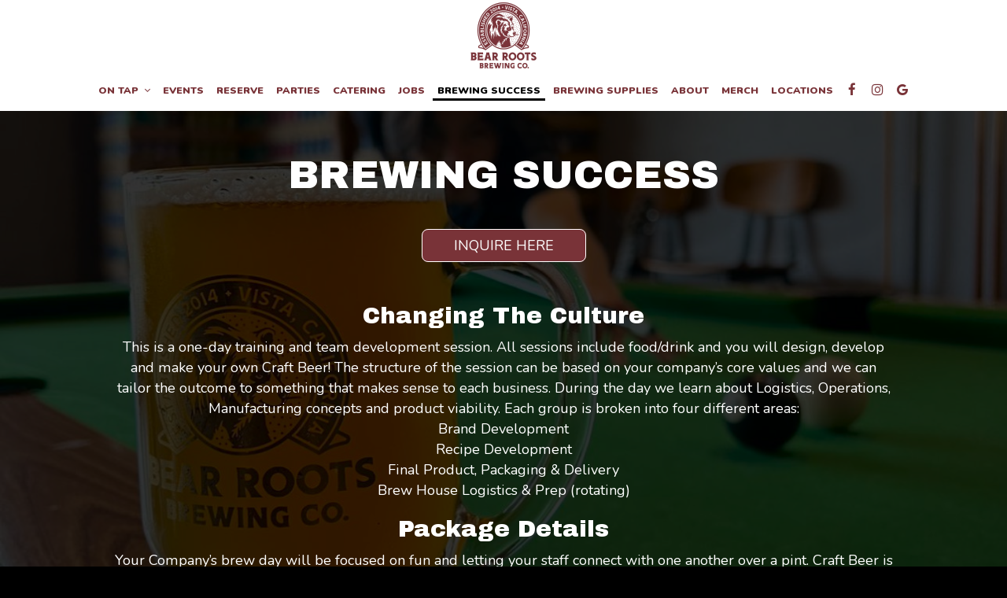

--- FILE ---
content_type: text/css; charset=utf-8
request_url: https://bearrootsbrewing.com/brewing-success/css/custom.css?v1731401037&domain=bearrootsbrewing.com
body_size: 10133
content:
@import url("//fonts.googleapis.com/css2?family=Archivo+Black&family=Nunito:ital,wght@0,200..1000;1,200..1000&display=swap");
/*
Heading fonts: Archivo Black, sans-serif
Body fonts: Nunito, sans-serif
Subheading fonts: Nunito, sans-serif
Navigtion fonts: Nunito, sans-serif
Button fonts: Nunito, sans-serif
*/
/* Custom style */
body {
  font-family: "Nunito", sans-serif;
}

h1, h2, h3, h4, h5, h6 {
  font-family: "Archivo Black", sans-serif;
}

p {
  font-weight: 400;
}

.nav-v7 .navbar-logo .header-logo {
  max-width: 180px;
}

.navbar-regular.nav-v7 .navbar-nav > li > a,
.nav-v7 li.drop-down-link div.drop-down {
  font-family: "Nunito", sans-serif;
  font-weight: 900;
  font-size: 0.9em;
  border-right: none !important;
  padding: 0 6px;
  text-transform: uppercase;
}

.navbar.nav-v6 .social-square .contact-icon:hover i {
  color: #fff;
}

.navbar-regular.nav-v6 .navbar-nav > li > a:before {
  content: "";
  position: absolute;
  z-index: 1;
  left: 2px;
  right: 100%;
  -webkit-transition-property: right;
  transition-property: right;
  -webkit-transition-duration: 0.3s;
  transition-duration: 0.3s;
  -webkit-transition-timing-function: ease-in-out;
  transition-timing-function: ease-in-out;
  bottom: -3px;
  height: 3px;
  background: #000;
}

.navbar-regular.nav-v6.nav-scroll .navbar-nav > li > a:before {
  background: #000;
}

.drink-menu .navbar-regular.nav-v6 .navbar-nav > li > a:before {
  background: #000;
}

.drink-menu .navbar-regular.nav-v6.nav-scroll .navbar-nav > li > a:before {
  background: #000;
}

.navbar-regular.nav-v6 .navbar-nav > li > a:hover:before,
.navbar-regular.nav-v6 .navbar-nav > li > a:focus:before,
.navbar-regular.nav-v6 .navbar-nav > .active > a:before,
.navbar-regular.nav-v6 .navbar-nav > .active > a:focus:before,
.navbar-regular.nav-v6 .navbar-nav > .active > a:hover:before {
  right: 2px;
}

li.drop-down-link .sub-menu {
  padding: 8px;
}

li.drop-down-link .sub-menu a {
  text-transform: uppercase;
  font-family: "Nunito", sans-serif;
  font-size: 0.8em;
  font-weight: 900;
}

.section-header,
.about-us-v8-content .text-wrapper h1,
.about-us-v7-content .text-wrapper h1,
.about-us-v6-content .text-wrapper h1,
.specials-v3.home-specials h1,
.specials h1,
.events-container h1,
.locations-page.about-us-background .location-holder h1,
.locations-v2-page h1.section-header,
.about-us-page .about-us-s1-content h1,
.custom-modal .newsletter-popup .section-header {
  text-transform: uppercase;
  font-family: "Archivo Black", sans-serif;
  font-size: 4em;
}

.about-us-v8-content .text-wrapper h2,
.about-us-s4-wrapper h2,
.reviews-v2-wrapper h2,
.tmt-section h2,
.map-newsletter h2 {
  font-family: "Nunito", sans-serif;
  text-transform: uppercase;
  font-weight: 900;
  font-size: 1.5em;
}

.custom-temp-btn,
.uk-overlay-panel a.custom-temp-btn,
.on-cover-content .section-wrapper a.custom-temp-btn,
.about-us-v6-wrapper .text-wrapper .text-content .custom-temp-btn,
.about-us-v7-content .text-wrapper .text-content .custom-temp-btn,
.about-us-v8-wrapper .about-us-v8-item a.custom-temp-btn,
.custom-about-us-v8-wrapper.about-us-v8-wrapper .about-us-v8-item a.custom-temp-btn,
.map-newsletter .sph-email-subscription .sph-submit-button,
.custom-modal .newsletter-popup .sph-email-subscription .sph-submit-button,
.addtocalendar.atc-style-blue .atcb-link,
.specials-v3.home-specials div a.custom-temp-btn,
.food-menu-nav .food-menu-nav-item,
.food-menu-v2-wrapper .food-menu-nav .food-menu-nav-item,
.drink-menu-v2-wrapper .food-menu-nav .food-menu-nav-item,
.locations-page .food-menu-nav .food-menu-nav-item,
.locations-page .location-info-item .custom-temp-btn,
.locations-v2-page .items-holder .custom-temp-btn,
.about-us-page .custom-temp-btn,
.about-us-page .about-us-v7-content .text-wrapper .text-content .custom-temp-btn,
.about-us-page .about-us-v8-wrapper .about-us-v8-item a.custom-temp-btn,
.reservations-and-parties .custom-temp-btn,
.party.reservations-page .custom-temp-btn,
.party.party-images .custom-temp-btn,
.party.catering .custom-temp-btn,
.party.jobs-page .custom-temp-btn {
  padding: 8px 40px;
  text-transform: uppercase;
  background-color: #793338;
  background: #793338;
  color: #fff;
  border-width: 2px;
  border-style: solid;
  border-color: #793338;
  font-family: "Nunito", sans-serif;
  font-weight: 400;
  font-size: 18px;
  -webkit-box-shadow: none;
          box-shadow: none;
  border-radius: 8px;
  -webkit-transition: all 0.3s ease-in-out;
  transition: all 0.3s ease-in-out;
  line-height: 1.4em;
}

.custom-temp-btn:hover,
.custom-temp-btn:focus,
.custom-temp-btn:active,
.uk-overlay-panel a.custom-temp-btn:hover,
.on-cover-content .section-wrapper a.custom-temp-btn:hover,
.about-us-v6-wrapper .text-wrapper .text-content .custom-temp-btn:hover,
.about-us-v7-content .text-wrapper .text-content .custom-temp-btn:hover,
.about-us-v8-wrapper .about-us-v8-item a.custom-temp-btn:hover,
.custom-about-us-v8-wrapper.about-us-v8-wrapper .about-us-v8-item a.custom-temp-btn:hover,
.specials-v3.home-specials div a.custom-temp-btn:hover,
.map-newsletter .sph-email-subscription .sph-submit-button:hover,
.custom-modal .newsletter-popup .sph-email-subscription .sph-submit-button:hover,
.addtocalendar.atc-style-blue .atcb-link:hover,
.tmt-section a.custom-temp-btn:hover,
.food-menu-nav .food-menu-nav-item:hover,
.food-menu-nav .food-menu-nav-item:focus,
.food-menu-nav .food-menu-nav-item.active,
.food-menu-v2-wrapper .food-menu-nav .food-menu-nav-item:hover,
.food-menu-v2-wrapper .food-menu-nav .food-menu-nav-item:focus,
.food-menu-v2-wrapper .food-menu-nav .food-menu-nav-item.active,
.drink-menu-v2-wrapper .food-menu-nav .food-menu-nav-item:hover,
.drink-menu-v2-wrapper .food-menu-nav .food-menu-nav-item:focus,
.drink-menu-v2-wrapper .food-menu-nav .food-menu-nav-item.active,
.locations-page .food-menu-nav .food-menu-nav-item:hover,
.locations-page .food-menu-nav .food-menu-nav-item:focus,
.locations-page .food-menu-nav .food-menu-nav-item.active,
.locations-page .location-info-item .custom-temp-btn:hover,
.locations-page .location-info-item .custom-temp-btn:focus,
.locations-v2-page .items-holder .custom-temp-btn:hover,
.locations-v2-page .items-holder .custom-temp-btn:focus,
.about-us-page .custom-temp-btn:hover,
.about-us-page .about-us-v7-content .text-wrapper .text-content .custom-temp-btn:hover,
.about-us-page .about-us-v8-wrapper .about-us-v8-item a.custom-temp-btn:hover,
.reservations-and-parties .custom-temp-btn:hover,
.party.reservations-page .custom-temp-btn:hover,
.party.party-images .custom-temp-btn:hover,
.party.catering .custom-temp-btn:hover,
.party.jobs-page .custom-temp-btn:hover {
  text-decoration: none;
  background-color: #FFE8BA;
  background: #FFE8BA;
  color: #793338;
  border-width: 2px;
  border-style: solid;
  border-color: #793338;
  opacity: 1;
}

.uk-overlay-panel a.custom-temp-btn, .about-us-v8-wrapper .about-us-v8-item a.custom-temp-btn, .map-newsletter .sph-email-subscription .sph-submit-button,
.custom-modal .newsletter-popup .sph-email-subscription .sph-submit-button, .reservations-tmt-section a.custom-temp-btn, .private-parties-tmt-section a.custom-temp-btn {
  background-color: #fff;
  background: #fff;
  color: #000;
  border-width: 2px;
  border-style: solid;
  border-color: #fff;
}

.locations-v2-page .main-holder .map-btn {
  background-color: #fff;
  background: #fff;
  color: #000;
  border-width: 2px;
  border-style: solid;
  border-color: #000;
}

.uk-overlay-panel a.custom-temp-btn:hover, .about-us-v8-wrapper .about-us-v8-item a.custom-temp-btn:hover, .map-newsletter .sph-email-subscription .sph-submit-button:hover,
.custom-modal .newsletter-popup .sph-email-subscription .sph-submit-button:hover, .reservations-tmt-section a.custom-temp-btn:hover,
.reservations-tmt-section a.custom-temp-btn:focus,
.reservations-tmt-section a.custom-temp-btn:active, .private-parties-tmt-section a.custom-temp-btn:hover,
.private-parties-tmt-section a.custom-temp-btn:focus,
.private-parties-tmt-section a.custom-temp-btn:active {
  background-color: #793338;
  background: #793338;
  color: #fff;
  border-width: 2px;
  border-style: solid;
  border-color: #fff;
}

.locations-v2-page .main-holder .map-btn:hover,
.locations-v2-page .main-holder .map-btn:focus {
  background-color: #793338;
  background: #793338;
  color: #fff;
  border-width: 2px;
  border-style: solid;
  border-color: #000;
}

/* Gallery hover initial */
.gallery-hover {
  position: relative;
  overflow: hidden;
  -webkit-transition: all 0.35s ease-in-out;
  transition: all 0.35s ease-in-out;
}
.gallery-hover a,
.gallery-hover .image-holder {
  color: inherit;
  position: relative;
  overflow: hidden;
}
.gallery-hover a:hover,
.gallery-hover .image-holder:hover {
  text-decoration: none;
}
.gallery-hover img {
  width: 100%;
  height: 100%;
}
.gallery-hover .info {
  position: absolute;
  top: 0;
  bottom: 0;
  left: 0;
  right: 0;
  display: -webkit-box;
  display: -ms-flexbox;
  display: flex;
  -webkit-box-orient: horizontal;
  -webkit-box-direction: normal;
      -ms-flex-flow: row wrap;
          flex-flow: row wrap;
  -webkit-box-pack: center;
      -ms-flex-pack: center;
          justify-content: center;
  -webkit-box-align: center;
      -ms-flex-align: center;
          align-items: center;
  -ms-flex-line-pack: center;
      align-content: center;
  text-align: center;
  -webkit-backface-visibility: hidden;
  backface-visibility: hidden;
  background: rgba(0, 0, 0, 0.8);
}
.gallery-hover .info h3,
.gallery-hover .info p {
  display: none;
}
.gallery-hover .info h3 {
  margin: 0 auto;
  padding: 5px;
  color: #fff;
  font-size: 1.5em;
}
.gallery-hover .info p {
  position: relative;
  margin: 0 auto;
  padding: 10px 15px;
  line-height: 1.1em;
  color: #fff;
  font-size: 1.3em;
}

/* Gallery hover initial END */
/*HOMEPAGE*/
/* Line borders setup */
.plain-line-border,
.plain-line-border:before {
  height: 10px;
}

.section-wrapper .top-line-border:before,
.section-wrapper .bottom-line-border:before {
  left: 0;
  right: 0;
}

.section-wrapper.animation-element .top-line-border:before,
.section-wrapper.animation-element .bottom-line-border:before,
.animation-element .top-line-border:before,
.animation-element .bottom-line-border:before {
  left: 0;
  right: 0;
  opacity: 1;
}

.section-wrapper.animation-element.animate .top-line-border:before,
.section-wrapper.animation-element.animate .bottom-line-border:before,
.animation-element.animate .top-line-border:before,
.animation-element.animate .bottom-line-border:before {
  left: 0;
  right: 0;
  opacity: 1;
}

/* END Line borders setup */
/* Slideshow and cover content */
.uk-overlay-background {
  background: rgba(0, 0, 0, 0.4);
}

.on-cover-content .section-wrapper .section-header,
.uk-overlay-panel h1 {
  margin-top: 70px;
  text-transform: uppercase;
  font-family: "Archivo Black", sans-serif;
  font-size: 4.2em;
}

.home-page .uk-slidenav-contrast,
.home-page .uk-slidenav-contrast:focus {
  color: rgba(255, 255, 255, 0.5);
}

.home-page .uk-slidenav-contrast:hover {
  color: white;
}

.home-page .uk-slidenav-contrast.uk-slidenav:focus-visible {
  outline-color: #fff;
}

.home-page .uk-dotnav-contrast > * > * {
  background: #fff;
  border: 1px solid #fff;
  opacity: 0.5;
}

.home-page .uk-dotnav-contrast > .uk-active > *,
.home-page .uk-dotnav-contrast > * > :focus,
.home-page .uk-dotnav-contrast > * > :hover {
  background: #fff;
  border: 1px solid #fff;
  opacity: 1;
  -webkit-transform: scale(1);
  transform: scale(1);
}

.home-page .uk-dotnav-contrast.uk-dotnav a:focus-visible {
  outline-color: #fff;
}

.on-cover-content .section-wrapper .buttons-group-holder,
.uk-overlay-panel .buttons-group-holder {
  padding-top: 10px;
}

/* Slideshow and cover content end*/
/*Banner section*/
.banner-section {
  padding: 30px 0;
  background: #000;
  color: #fff;
}

.banner-section .container {
  text-align: center;
}

.banner-section h1 {
  font-family: "Nunito", sans-serif;
  font-size: 1.3em;
  -webkit-box-pack: center;
      -ms-flex-pack: center;
          justify-content: center;
}

.banner-section .banner-pin {
  color: #fff;
  font-size: 1.1em;
}

.banner-section .banner-pin:hover,
.banner-section .banner-pin:focus,
.banner-section .banner-pin.active {
  color: #FFE8BA;
}

/*Banner section end*/
/*About us section*/
.about-us-v8-wrapper:before {
  background-position: left top;
}

.about-us-v8-content .text-wrapper h2 {
  margin-top: 10px;
  margin-bottom: 20px;
  color: #000;
}

/*About us section end*/
/*Custom about us section*/
#aboutus_v8_custom:before {
  background-attachment: scroll;
}

.about-us-v8-wrapper.custom-about-us-v8-wrapper:before {
  background-position: left top;
}

.custom-about-us-v8-wrapper .about-us-v8-content .text-wrapper h2 {
  color: #000;
}

/*Custom about us section end*/
/*TMT section*/
.tmt-section h1 {
  margin-top: 20px;
  margin-bottom: 0;
}

.tmt-section h2 {
  margin-top: 10px;
}

.tmt-section p {
  font-size: 1.3em;
  margin: 20px auto;
}

.tmt-section a.custom-temp-btn {
  margin: 0 5px 20px;
}

.reservations-tmt-section {
  background-position: center;
}

.order-tmt-section {
  background-position: center;
}

.private-parties-tmt-section {
  background-position: center;
}

.catering-tmt-section {
  background-position: center;
}

.jobs-tmt-section {
  background-position: center;
}

/*TMT section end*/
/*Gallery section V1*/
.gallery {
  background-position: center;
}

.gallery .section-header {
  color: #000;
  margin-top: 0;
  margin-bottom: 20px;
}

.gallery_v1 .gallery-item {
  padding: 15px;
}

.gallery_v1 .gallery-item a {
  border: 3px solid #793338;
  border-radius: 200px;
}

.gallery_v1 .gallery-item img {
  background-clip: content-box;
  padding: 4px;
  border-radius: 200px;
}

/*Gallery section V1 end*/
/*Gallery section V4*/
.gallery-v4-wrapper {
  background-color: #3a3a3a;
}

/*Gallery section V4 end*/
.fancybox-skin {
  border-radius: 0;
}

/*Reviews section*/
.reviews-v2-wrapper {
  background-position: center !important;
}

.reviews-v2-wrapper h1 {
  position: relative;
  margin-top: 20px;
  margin-bottom: 0;
  color: #000;
  z-index: 1;
}

.reviews-v2-wrapper h2 {
  margin-top: 0;
  color: #000;
}

.reviews-v2-wrapper h3 {
  font-family: "Nunito", sans-serif;
  text-transform: capitalize;
  margin: 20px auto 15px;
  color: #000;
}

.reviews-v2-wrapper h3 .fa.fa-star {
  color: #793338;
  font-size: 0.8em;
}

.reviews-v2-wrapper .review-quote {
  color: #793338;
  opacity: 1;
}

.reviews-v2-wrapper .review-text {
  padding-top: 0;
}

.reviews-v2-wrapper .review-text p {
  line-height: 1.5em;
}

.owl-theme .owl-dots .owl-dot button {
  background: transparent;
  border: 1px solid #000;
  opacity: 0.5;
}

.owl-theme .owl-dots .owl-dot.active button,
.owl-theme .owl-dots .owl-dot:hover button {
  background: #000;
  border: 1px solid #000;
  opacity: 1;
}

.reviews-v2-wrapper .owl-theme .owl-dots .owl-dot button:focus-visible {
  outline: 1px solid #000;
  outline-offset: 2px;
}

.reviews-v2-wrapper .owl-carousel .owl-nav button,
.reviews-v2-wrapper .owl-carousel .owl-nav button:focus {
  color: rgba(0, 0, 0, 0.5);
}

.reviews-v2-wrapper .owl-carousel .owl-nav button:hover {
  color: black;
}

.reviews-v2-wrapper .owl-carousel .owl-nav button:focus-visible {
  outline: 1px solid #000;
  outline-offset: 2px;
}

/*Reviews section end*/
/* Newsletter common option for newsletter sections and popup */
.sph-email-subscription .sph-email-form input::-webkit-input-placeholder {
  -webkit-transition: linear 0.3s;
  transition: linear 0.3s;
  -webkit-transform-origin: 0 50%;
          transform-origin: 0 50%;
}
.sph-email-subscription .sph-email-form input:focus::-webkit-input-placeholder {
  -webkit-transform: scale(0);
          transform: scale(0);
  opacity: 0;
}

/*Newsletter section*/
.map-newsletter {
  border-right: none;
}

.map-newsletter .text-wrapper:before {
  background-color: #793338;
}

.map-newsletter .text-wrapper:before {
  background-position: top left;
  background-attachment: scroll;
}

.map-newsletter .section-header {
  padding-bottom: 15px;
  color: #fff;
}

.map-newsletter h2 {
  color: #000;
}

.map-newsletter .sph-email-subscription h2 {
  margin-bottom: 20px;
  font-family: "Nunito", sans-serif;
  color: #fff;
  font-size: 1.3em;
  font-weight: 400;
}

.map-newsletter .sph-email-subscription .sph-email-input {
  padding: 8px 40px;
  padding-left: 5px;
  padding-right: 5px;
  background-color: transparent;
  color: #fff;
  border-bottom: 2px solid #fff;
  border-width: 2px;
}

.map-newsletter .sph-email-subscription input::-webkit-input-placeholder {
  color: #fff;
}

.map-newsletter .sph-email-subscription input:-moz-placeholder { /* Firefox 18- */
  color: #fff;
}

.map-newsletter .sph-email-subscription input::-moz-placeholder { /* Firefox 19+ */
  color: #fff;
}

.map-newsletter .sph-email-subscription input:-ms-input-placeholder {
  color: #fff;
}

.map-newsletter .bar {
  top: -8px;
}

.map-newsletter .bar:before,
.map-newsletter .bar:after {
  background: #C2A56F;
}

.googlemap-v3-wrapper .triangle {
  display: none;
}

.sph-response-message {
  color: #fff;
}

.googlemap-v3-wrapper input:-webkit-autofill,
.googlemap-v3-wrapper input:-webkit-autofill:hover,
.googlemap-v3-wrapper input:-webkit-autofill:focus,
.googlemap-v3-wrapper input:-webkit-autofill:active {
  -webkit-text-fill-color: #fff;
  color: #fff !important;
}

.map-newsletter .sph-email-subscription label {
  color: #fff;
}

/*Newsletter section end*/
/*Newsletter popup section*/
.custom-modal .modal-content {
  background-color: #793338;
}

.custom-modal .newsletter-popup .section-header {
  color: #fff;
}

.custom-modal .newsletter-popup .sph-email-subscription h2,
.custom-modal .newsletter-popup .sph-email-subscription label h2 {
  font-family: "Nunito", sans-serif;
  font-size: 1.3em;
  color: #fff;
}

.custom-modal .newsletter-popup .sph-email-subscription h2 {
  font-weight: 400;
}

.custom-modal .newsletter-popup .sph-email-subscription .sph-email-input {
  color: #fff;
  border: 1px solid #fff;
  background-color: transparent;
  padding: 9px 5px;
}

.custom-modal .newsletter-popup .sph-email-subscription .sph-email-input::-webkit-input-placeholder {
  color: #fff;
}

.custom-modal .newsletter-popup .sph-email-subscription .sph-email-input:-moz-placeholder { /* Firefox 18- */
  color: #fff;
}

.custom-modal .newsletter-popup .sph-email-subscription .sph-email-input::-moz-placeholder { /* Firefox 19+ */
  color: #fff;
}

.custom-modal .newsletter-popup .sph-email-subscription .sph-email-input:-ms-input-placeholder {
  color: #fff;
}

.custom-modal .newsletter-popup .sph-email-subscription input:-webkit-autofill,
.custom-modal .newsletter-popup .sph-email-subscription input:-webkit-autofill:hover,
.custom-modal .newsletter-popup .sph-email-subscription input:-webkit-autofill:focus,
.custom-modal .newsletter-popup .sph-email-subscription input:-webkit-autofill:active {
  -webkit-text-fill-color: #fff;
  color: #fff !important;
}

.custom-modal .newsletter-popup .bar:before,
.custom-modal .newsletter-popup .bar:after {
  background: #C2A56F;
}

.map-newsletter .sph-email-subscription label,
.custom-modal .newsletter-popup .sph-email-subscription label {
  font-family: "Nunito", sans-serif !important;
  color: #fff;
  text-transform: none;
  font-weight: 400 !important;
}

.custom-modal .close {
  color: #fff;
  opacity: 1;
}

.custom-modal .close:hover {
  color: #fff;
  opacity: 0.8;
}

/*Newsletter popup section end*/
/*Newsletter response message*/
.sph-response-message {
  font-size: 1.4em;
}

/*Openstreetmap section*/
.maps-wrapper .custom-temp-btn.reset-zoom-btn,
.maps-wrapper.about-us-s3-wrapper .reset-zoom-btn {
  right: 7px;
}

/*Openstreetmap section end*/
/*Contact section*/
.contact-v3 {
  background: #000;
  color: #fff;
  text-align: left;
}

.contact-v3::before {
  background: #000;
}

.contact-v3 .contact-us p {
  margin: 0;
}

.contact-v3 .days {
  padding: 0;
  text-transform: capitalize;
}

.contact-v3 .from-to {
  text-transform: uppercase;
}

.contact-v3 a {
  text-decoration: none;
  color: #fff;
}

.contact-v3 a:focus {
  color: #fff;
}

/*Contact section end*/
.footer-v2-wrapper p {
  font-size: 1.3em;
}

/*HOMEPAGE END*/
/*ABOUT US PAGE*/
.about-page-content {
  min-height: 100vh;
}

.about-page-content {
  padding-top: 70px;
}

.about-page-content .about-us-v7-wrapper .about-us-v7-content:first-of-type {
  background-position: center;
}

.about-page-content .about-us-v7-content .text-wrapper:before {
  background-position: center;
}

.about-page-content .about-us-v7-content .text-wrapper .text-content {
  padding: 40px 6%;
}

.about-page-content .about-us-v7-content .text-wrapper .text-content,
.about-page-content .about-us-v7-content .text-wrapper .text-content * {
  text-align: left !important;
}

/*About us page custom html section s4*/
.about-us-s4-wrapper {
  min-height: 220px;
  padding: 40px 5%;
  color: #000;
  background-color: #fff;
}

.about-us-s4-wrapper h1 {
  margin-top: 15px;
}

.about-us-s4-wrapper .container,
.about-us-s4-wrapper h1 {
  text-align: center;
}

.about-us-s4-wrapper p {
  text-align: center !important;
}

/*About us page custom html section s4 end*/
/*ABOUT US PAGE END*/
/*FOOD AND DRINKS PAGE*/
.food-menu-page .food-menu-v2-wrapper,
.drink-menu-page .drink-menu-v2-wrapper {
  padding-top: 85px;
}

.food-menu-v2-wrapper .section-header,
.drink-menu-v2-wrapper .section-header {
  color: #000;
}

.food-menu-nav .food-menu-nav-item {
  padding: 8px 40px;
}

.food-menu-grid-item-content {
  border-radius: 0;
}

.drink-menu .food-menu-page h2,
.drink-menu .drink-menu-page h2,
.food-menu-grid h2 {
  font-family: "Archivo Black", sans-serif;
  text-transform: uppercase;
  font-size: 2em;
  color: #000;
}

.food-menu-grid h3,
.food-menu-grid .food-price {
  font-family: "Nunito", sans-serif;
  font-size: 1.3em;
}

.food-menu-grid p,
.food-menu-grid .food-item-description {
  font-size: 1.2em;
}

.food-menu-grid-item-content .food-menu-content {
  border-left: 1px solid #000;
}

.food-menu-grid p,
.food-menu-grid .menu-description p {
  color: #000;
}

.food-menu-grid .food-menu-description p {
  color: #000;
}

.food-menu-grid .food-item-description {
  color: #000;
}

.food-menu-grid h3,
.food-menu-grid .food-price {
  color: #000;
}

.food-menu-page .food-menu-grid-item-content {
  background: #fff;
  border-radius: 0;
  box-shadow: 0px 0px 10px 0px rgba(0, 0, 0, 0.2);
  -webkit-box-shadow: 0px 0px 10px 0px rgba(0, 0, 0, 0.2);
  -moz-box-shadow: 0px 0px 10px 0px rgba(0, 0, 0, 0.2);
}

.food-menu-page .food-menu-grid .food-item-holder {
  border-bottom: 1px solid #e4e4e4;
}

/* Drinks only set*/
.drink-menu-v2-wrapper .food-menu-grid-item-content .food-menu-content {
  border-left: 1px solid #793338;
}

.drink-menu-v2-wrapper .section-header {
  color: #000;
}

.drink-menu-v2-wrapper h2,
.drink-menu .drink-menu-page h2 {
  color: #793338;
  text-transform: uppercase;
}

.drink-menu-v2-wrapper .food-menu-grid p,
.drink-menu-grid .menu-description p {
  color: #000;
}

.drink-menu-v2-wrapper .food-menu-grid .food-menu-description p {
  color: #000;
}

.drink-menu-v2-wrapper .food-menu-grid .food-item-description {
  color: #000;
}

.drink-menu-v2-wrapper .food-menu-grid h3,
.drink-menu-v2-wrapper .food-menu-grid .food-price {
  color: #000;
}

.drink-menu-v2-wrapper .food-menu-grid .food-price {
  color: #793338;
}

.food-menu-page .drink-menu-v2-wrapper .food-menu-grid-item-content {
  background: #fff;
  border-radius: 0;
  box-shadow: 0px 0px 10px 0px rgba(0, 0, 0, 0.2);
  -webkit-box-shadow: 0px 0px 10px 0px rgba(0, 0, 0, 0.2);
  -moz-box-shadow: 0px 0px 10px 0px rgba(0, 0, 0, 0.2);
}

.food-menu-page .drink-menu-v2-wrapper .food-menu-grid .food-item-holder {
  border-bottom: 1px solid #e4e4e4;
}

.food-menu-v2-wrapper .empty-content-message h2,
.food-menu-v2-wrapper .empty-content-message h3 {
  color: #000;
}

.drink-menu-v2-wrapper .empty-content-message h2,
.drink-menu-v2-wrapper .empty-content-message h3 {
  color: #000;
}

/*FOOD AND DRINKS PAGE END*/
/*SPECIALS PAGE*/
.onespecial {
  font-size: 1.2em;
}

.specials h1 {
  color: #fff;
}

.specials h2 {
  color: #fff;
}

/*SPECIALS PAGE END*/
/*EVENTS PAGE*/
.event-content {
  -webkit-box-align: center;
      -ms-flex-align: center;
          align-items: center;
}

.events-container h1 {
  color: #fff;
}

.events-container h2 {
  font-weight: 400;
  font-size: 2em;
  color: #fff;
}

.events-container .event-main-text,
.events-container .event-info-text p,
.events-container .event-time {
  font-family: "Nunito", sans-serif;
}

.atc-style-blue .atcb-list {
  width: 100%;
}

/*EVENTS PAGE END*/
/*GIFT CARDS PAGE*/
.gift-cards-page h1 {
  margin-top: 35px;
}

/*GIFT CARDS PAGE END*/
/* LOCATIONS PAGE */
.about-us-background.locations-page,
.locations-v2-page {
  background-color: #fff;
}

.locations-page.about-us-background .location-holder h1,
.locations-v2-page h1.section-header {
  color: #000;
}

.locations-page.about-us-background .text-wrapper {
  margin-top: 10px;
}

.locations-page.about-us-background .text-wrapper .section-header {
  margin-bottom: 30px;
}

.locations-page.about-us-background .food-menu-grid-item-content {
  background: #fff;
  border-radius: 0;
  box-shadow: 0px 0px 10px 0px rgba(0, 0, 0, 0.2);
  -webkit-box-shadow: 0px 0px 10px 0px rgba(0, 0, 0, 0.2);
  -moz-box-shadow: 0px 0px 10px 0px rgba(0, 0, 0, 0.2);
}

.locations-page.about-us-background .location-holder .food-menu-grid-item-content h1,
.locations-v2-page .items-holder .location-info-holder h1 {
  font-size: 4em;
  color: #000;
}

.locations-page.about-us-background .food-menu-grid h2,
.locations-v2-page .items-holder .location-info-holder h2 {
  font-size: 1.5em;
  font-family: "Nunito", sans-serif;
  color: #000;
}

.locations-page.about-us-background .food-menu-grid h3,
.locations-v2-page .items-holder .location-info-holder h3 {
  margin-top: 5px;
  font-family: "Nunito", sans-serif;
  color: #000;
}

.location-info-holder p,
.locations-v2-page .items-holder .location-info-holder p {
  font-size: 1.3em;
  color: #000;
}

.location-info-holder p a,
.locations-v2-page .items-holder .location-info-holder p a,
.locations-v2-page .items-holder a.off-screen {
  color: #000;
}

.location-info-holder p a:hover,
.location-info-holder p a:focus,
.locations-v2-page .items-holder .location-info-holder p a:hover,
.locations-v2-page .items-holder .location-info-holder p a:focus {
  color: #000;
}

/* LOCATIONS PAGE END */
/* LOCATIONS V2 PAGE */
.locations-v2-page h1.section-header {
  margin-top: 35px;
  margin-bottom: 30px;
}

.locations-v2-page .main-holder {
  border-top: 2px solid #000;
}

.locations-v2-page .items-holder {
  width: 30%;
  background-color: #fff;
}

.locations-v2-page .items-holder .location-info-holder:not(:last-of-type) {
  border-bottom: 2px solid #000;
}

.locations-v2-page .map-holder {
  width: 70%;
}

.locations-v2-page .map-holder .reset-zoom-btn {
  right: 7px;
}

.locations-v2-page .main-holder .scroll-indicator {
  background-color: #fff;
}

.locations-v2-page .main-holder .scroll-indicator span {
  border-left: 2px solid #000;
  border-bottom: 2px solid #000;
}

/* LOCATIONS V2 PAGE END */
/* TMT PAGES */
/* TMT PAGES END */
.drink-menu .pagecontent {
  padding-top: 150px;
}

.empty-content-message h2,
.empty-content-message h3,
.food-menu-page .empty-content-message h2,
.food-menu-page .empty-content-message h3 {
  text-transform: none;
  text-align: center;
  font-family: "Nunito", sans-serif;
  font-size: 1.3em;
}

/* Gallery hover effect 1 */
/* Gallery hover animation_1: image zoom no info panel */
.gallery-hover.animation_1 .img {
  -webkit-transform: scale(1);
  transform: scale(1);
  -webkit-transition: all 0.35s ease-in-out;
  transition: all 0.35s ease-in-out;
}
.gallery-hover.animation_1 a:hover .img,
.gallery-hover.animation_1 .image-holder:hover .img {
  -webkit-transform: scale(1.2);
  transform: scale(1.2);
}

/* Gallery hover effects 4, 5, 6 */
.gallery-hover.animation_4 .img,
.gallery-hover.animation_5 .img,
.gallery-hover.animation_6 .img {
  -webkit-transition: all 0.3s ease-in-out;
  transition: all 0.3s ease-in-out;
  -webkit-transform: scale(1);
  transform: scale(1);
}
.gallery-hover.animation_4 .info,
.gallery-hover.animation_5 .info,
.gallery-hover.animation_6 .info {
  -webkit-transition: all 0.3s ease-in-out;
  transition: all 0.3s ease-in-out;
}
.gallery-hover.animation_4 .info h3, .gallery-hover.animation_4 .info p,
.gallery-hover.animation_5 .info h3,
.gallery-hover.animation_5 .info p,
.gallery-hover.animation_6 .info h3,
.gallery-hover.animation_6 .info p {
  display: block;
  -webkit-transition: all 0.3s ease-in-out;
  transition: all 0.3s ease-in-out;
}
.gallery-hover.animation_4 a:hover .img,
.gallery-hover.animation_4 .image-holder:hover .img,
.gallery-hover.animation_5 a:hover .img,
.gallery-hover.animation_5 .image-holder:hover .img,
.gallery-hover.animation_6 a:hover .img,
.gallery-hover.animation_6 .image-holder:hover .img {
  -webkit-transform: scale(1.2);
  transform: scale(1.2);
}
.gallery-hover.animation_4 a:hover .info,
.gallery-hover.animation_4 .image-holder:hover .info,
.gallery-hover.animation_5 a:hover .info,
.gallery-hover.animation_5 .image-holder:hover .info,
.gallery-hover.animation_6 a:hover .info,
.gallery-hover.animation_6 .image-holder:hover .info {
  visibility: visible;
  opacity: 1;
}

/* Gallery hover animation_4: image zoom and info panel overlay fade in, text slide bottom to top */
.gallery-hover.animation_4 .info h3 {
  -webkit-transform: translateY(100%);
  transform: translateY(100%);
}
.gallery-hover.animation_4 .info p {
  -webkit-transform: translateY(100%);
  transform: translateY(100%);
}
.gallery-hover.animation_4 a:hover .info h3,
.gallery-hover.animation_4 a:hover .info p,
.gallery-hover.animation_4 .image-holder:hover .info h3,
.gallery-hover.animation_4 .image-holder:hover .info p {
  -webkit-transform: translateY(0);
  transform: translateY(0);
}

/* Gallery hover animation_5: image zoom and info panel overlay fade in, text slide top to bottom */
.gallery-hover.animation_5 .info h3 {
  -webkit-transform: translateY(-100%);
  transform: translateY(-100%);
}
.gallery-hover.animation_5 .info p {
  -webkit-transform: translateY(-100%);
  transform: translateY(-100%);
}
.gallery-hover.animation_5 a:hover .info h3,
.gallery-hover.animation_5 a:hover .info p,
.gallery-hover.animation_5 .image-holder:hover .info h3,
.gallery-hover.animation_5 .image-holder:hover .info p {
  -webkit-transform: translateY(0);
  transform: translateY(0);
}

/* Gallery hover animation_6: image zoom and info panel overlay fade in, text slide from left */
.gallery-hover.animation_6 .info h3 {
  -webkit-transform: translateX(-100%);
  transform: translateX(-100%);
}
.gallery-hover.animation_6 .info p {
  -webkit-transform: translateX(-100%);
  transform: translateX(-100%);
}
.gallery-hover.animation_6 a:hover .info h3,
.gallery-hover.animation_6 a:hover .info p,
.gallery-hover.animation_6 .image-holder:hover .info h3,
.gallery-hover.animation_6 .image-holder:hover .info p {
  -webkit-transform: translateX(0);
  transform: translateX(0);
}

@media (max-width: 1400px) {
  .navbar.nav-v7 .container {
    width: 100%;
  }
  .navbar-regular.nav-v7 .navbar-nav > li > a {
    padding: 0 8px;
  }
  .section-header,
  .about-us-v8-content .text-wrapper h1,
  .about-us-v7-content .text-wrapper h1,
  .about-us-v6-content .text-wrapper h1,
  .specials-v3.home-specials h1,
  .specials h1,
  .events-container h1,
  .locations-page.about-us-background .location-holder h1,
  .locations-v2-page h1.section-header,
  .about-us-page .about-us-s1-content h1,
  .custom-modal .newsletter-popup .section-header {
    font-size: 3.6em;
  }
  .about-us-v8-content .text-wrapper h2,
  .tmt-section h2,
  .reviews-v2-wrapper h2,
  .about-us-s4-wrapper h2,
  .map-newsletter h2 {
    font-size: 1.4em;
  }
  .on-cover-content .section-wrapper .section-header,
  .uk-overlay-panel h1 {
    font-size: 3.8em;
  }
  .about-us-page .about-us-s1-content img {
    max-width: 200px;
  }
  .specials h2 {
    font-size: 1.3em;
  }
  .locations-page.about-us-background .location-holder .food-menu-grid-item-content h1,
  .locations-v2-page .items-holder .location-info-holder h1 {
    font-size: 3.6em;
  }
  .locations-page.about-us-background .food-menu-grid h2,
  .locations-v2-page .items-holder .location-info-holder h2 {
    font-size: 1.4em;
  }
  .empty-content-message h2,
  .empty-content-message h3,
  .food-menu-page .empty-content-message h2,
  .food-menu-page .empty-content-message h3 {
    font-size: 1.3em;
  }
}
@media (max-width: 1200px) {
  .navbar-regular.nav-v7 .navbar-nav > li > a {
    font-size: 0.8em;
    padding: 0 5px;
  }
  .section-header,
  .about-us-v8-content .text-wrapper h1,
  .about-us-v7-content .text-wrapper h1,
  .about-us-v6-content .text-wrapper h1,
  .specials-v3.home-specials h1,
  .specials h1,
  .events-container h1,
  .locations-page.about-us-background .location-holder h1,
  .locations-v2-page h1.section-header,
  .about-us-page .about-us-s1-content h1,
  .custom-modal .newsletter-popup .section-header {
    font-size: 3.2em;
  }
  .about-us-v8-content .text-wrapper h2,
  .tmt-section h2,
  .reviews-v2-wrapper h2,
  .about-us-s4-wrapper h2,
  .map-newsletter h2 {
    font-size: 1.3em;
  }
  p {
    font-size: 1.2em;
  }
  .on-cover-content .section-wrapper .section-header,
  .uk-overlay-panel h1 {
    font-size: 3.4em;
  }
  .banner-section h1 {
    font-size: 1.2em;
  }
  .tmt-section p {
    font-size: 1.2em;
  }
  .googlemap-v3-wrapper .map-item,
  #map-v3-container {
    min-height: 460px;
  }
  .map-newsletter .sph-email-subscription h2 {
    font-size: 1.2em;
  }
  .custom-modal .newsletter-popup .sph-email-subscription h2,
  .custom-modal .newsletter-popup .sph-email-subscription label h2 {
    font-size: 1.2em;
  }
  .gallery-carousel-menu-wrapper .info p {
    font-size: 1.2em;
  }
  .gallery-carousel-menu-wrapper .info p.menu-item-title {
    font-size: 1.2em;
  }
  .contact-v3 .contact-location,
  .contact-v3 .hours,
  .contact-v3 .find-us {
    font-size: 1.1em;
  }
  .footer-v2-wrapper a {
    font-size: 1.1em;
  }
  .about-us-page .about-us-s1-content img {
    max-width: 150px;
  }
  .drink-menu .food-menu-page h2,
  .drink-menu .drink-menu-page h2 {
    font-size: 1.8em;
  }
  .food-menu-grid h3,
  .food-menu-grid .food-price {
    font-size: 1.2em;
  }
  .food-menu-grid p,
  .food-menu-grid .food-item-description {
    font-size: 1.1em;
  }
  .onespecial {
    font-size: 1.1em;
  }
  .events-container h2 {
    font-size: 1.8em;
  }
  .events-container .event-main-text,
  .events-container .event-info-text p,
  .events-container .event-time {
    font-size: 1.2em;
  }
  .locations-page.about-us-background .location-holder .food-menu-grid-item-content h1,
  .locations-v2-page .items-holder .location-info-holder h1 {
    font-size: 3.2em;
  }
  .locations-page.about-us-background .food-menu-grid h2,
  .locations-v2-page .items-holder .location-info-holder h2 {
    font-size: 1.3em;
  }
  .location-info-holder p,
  .locations-v2-page .items-holder .location-info-holder p {
    font-size: 1.2em;
  }
  .locations-v2-page .items-holder {
    width: 40%;
  }
  .locations-v2-page .map-holder {
    width: 60%;
  }
  .empty-content-message h2,
  .empty-content-message h3,
  .food-menu-page .empty-content-message h2,
  .food-menu-page .empty-content-message h3 {
    font-size: 1.2em;
  }
}
@media (max-width: 1024px) {
  video#coverVideo {
    margin-top: 140px;
  }
  #aboutus_v8:before,
  #aboutus_v8_custom:before {
    background-attachment: scroll;
  }
}
@media (max-width: 1023px) {
  .navbar-regular.nav-v7 .navbar-nav > li > a {
    font-size: 0.7em;
  }
  li.drop-down-link .sub-menu {
    padding: 5px;
  }
  li.drop-down-link .sub-menu a {
    font-size: 0.7em;
  }
  .section-header,
  .about-us-v8-content .text-wrapper h1,
  .about-us-v7-content .text-wrapper h1,
  .about-us-v6-content .text-wrapper h1,
  .specials-v3.home-specials h1,
  .specials h1,
  .events-container h1,
  .locations-page.about-us-background .location-holder h1,
  .locations-v2-page h1.section-header,
  .about-us-page .about-us-s1-content h1,
  .custom-modal .newsletter-popup .section-header {
    font-size: 2.8em;
  }
  .custom-temp-btn,
  .uk-overlay-panel a.custom-temp-btn,
  .on-cover-content .section-wrapper a.custom-temp-btn,
  .about-us-v6-wrapper .text-wrapper .text-content .custom-temp-btn,
  .about-us-v7-content .text-wrapper .text-content .custom-temp-btn,
  .about-us-v8-wrapper .about-us-v8-item a.custom-temp-btn,
  .custom-about-us-v8-wrapper.about-us-v8-wrapper .about-us-v8-item a.custom-temp-btn,
  .map-newsletter .sph-email-subscription .sph-submit-button,
  .custom-modal .newsletter-popup .sph-email-subscription .sph-submit-button,
  .addtocalendar.atc-style-blue .atcb-link,
  .specials-v3.home-specials div a.custom-temp-btn,
  .food-menu-nav .food-menu-nav-item,
  .food-menu-v2-wrapper .food-menu-nav .food-menu-nav-item,
  .drink-menu-v2-wrapper .food-menu-nav .food-menu-nav-item {
    font-size: 16px;
  }
  .on-cover-content .section-wrapper .section-header,
  .uk-overlay-panel h1 {
    font-size: 3em;
  }
  .about-us-v8-wrapper:before {
    background-position: center center;
  }
  .about-us-v8-wrapper.custom-about-us-v8-wrapper:before {
    background-position: center center;
  }
  .reservations-tmt-section {
    background-position: center;
  }
  .order-tmt-section {
    background-position: center;
  }
  .private-parties-tmt-section {
    background-position: center;
  }
  .catering-tmt-section {
    background-position: center;
  }
  .jobs-tmt-section {
    background-position: center;
  }
  .gallery {
    background-position: center;
  }
  .reviews-v2-wrapper {
    background-position: center !important;
  }
  .reviews-v2-wrapper h3 {
    font-size: 1.1em;
  }
  .reviews-v2-wrapper .review-text p {
    font-size: 1.1em;
  }
  .map-newsletter .text-wrapper:before {
    background-position: center center;
  }
  .about-us-page .about-us-s1-content img {
    max-width: 100px;
  }
  .about-page-content .about-us-v7-wrapper .about-us-v7-content:first-of-type {
    background-position: center;
  }
  .about-page-content .about-us-v7-content .text-wrapper:before {
    background-position: center;
  }
  .about-page-content .about-us-v7-content .text-wrapper .text-content,
  .about-page-content .about-us-v7-content .text-wrapper .text-content * {
    text-align: center !important;
  }
  .about-us-page .custom-temp-btn,
  .about-us-page .about-us-v7-content .text-wrapper .text-content .custom-temp-btn,
  .about-us-page .about-us-v8-wrapper .about-us-v8-item a.custom-temp-btn {
    font-size: 16px;
  }
  .onespecial {
    font-size: 1em;
  }
  .specials h2 {
    font-size: 1.2em;
  }
  .locations-page.about-us-background .location-holder .food-menu-grid-item-content h1,
  .locations-v2-page .items-holder .location-info-holder h1 {
    font-size: 2.8em;
  }
  .locations-page .food-menu-nav .food-menu-nav-item,
  .locations-page .location-info-item .custom-temp-btn {
    font-size: 16px;
  }
  .empty-content-message h2,
  .empty-content-message h3,
  .food-menu-page .empty-content-message h2,
  .food-menu-page .empty-content-message h3 {
    font-size: 1.2em;
  }
}
@media (max-width: 991px) {
  .navbar.nav-v7 .container {
    padding-left: 0;
    padding-right: 0;
  }
  .navbar-regular.nav-v7 .navbar-nav > li > a {
    padding: 0 5px;
  }
  .social-icons-holder .contact-icon {
    width: 28px;
  }
  .navbar.nav-v7 .navbar-tabs .socialnav {
    display: none;
  }
  .map-newsletter .bar {
    top: 0;
  }
  .about-us-page .about-us-s1-content {
    text-align: center !important;
  }
}
@media (max-width: 767px) {
  .navbar.nav-v7 .header-logo {
    max-width: 90px;
  }
  .navbar-regular.nav-v7 .navbar-nav > li > a,
  .nav-v7 li.drop-down-link div.drop-down {
    font-size: 1em;
    padding: 6px 15px;
  }
  .drink-menu .navbar-regular.nav-v7.nav-v4 .navbar-nav > li > a,
  .navbar-regular.nav-v7.nav-v4.nav-scroll .navbar-nav > li > a {
    background-color: #fff;
  }
  .navbar-regular.nav-v7 .navbar-nav > li > a:hover,
  .navbar-regular.nav-v7 .navbar-nav > .active > a,
  .navbar-regular.nav-v7 .navbar-nav > .active > a:focus,
  .navbar-regular.nav-v7 .navbar-nav > .active > a:hover {
    background-color: #793338 !important;
    color: #fff !important;
  }
  .navbar.nav-v7 .navbar-tabs .socialnav {
    display: inline-block;
  }
  li.drop-down-link .sub-menu {
    padding: 0 30px 5px 30px;
  }
  .navbar-regular.nav-v6 .navbar-nav > li > a:before {
    display: none;
  }
  video#coverVideo {
    margin-top: 0;
  }
  .header.cover-type-video {
    margin-top: 0;
  }
  .section-header,
  .about-us-v8-content .text-wrapper h1,
  .about-us-v7-content .text-wrapper h1,
  .about-us-v6-content .text-wrapper h1,
  .specials-v3.home-specials h1,
  .specials h1,
  .events-container h1,
  .locations-page.about-us-background .location-holder h1,
  .locations-v2-page h1.section-header,
  .about-us-page .about-us-s1-content h1,
  .custom-modal .newsletter-popup .section-header {
    font-size: 2.3em;
  }
  .about-us-v8-content .text-wrapper h2,
  .tmt-section h2,
  .reviews-v2-wrapper h2,
  .about-us-s4-wrapper h2,
  .map-newsletter h2 {
    font-size: 1.2em;
  }
  p {
    font-size: 1.1em;
  }
  .navbar-fixed-bottom.nav-v1 .bottom-list-item a {
    text-transform: uppercase;
    font-family: "Nunito", sans-serif;
    font-size: 14px;
    padding: 15px 5px;
  }
  .on-cover-content .section-wrapper .section-header,
  .uk-overlay-panel h1 {
    margin-top: 0;
    font-size: 2em;
  }
  .on-cover-content .buttons-group-holder a.custom-temp-btn,
  .uk-overlay-panel .buttons-group-holder a.custom-temp-btn {
    min-width: auto;
  }
  .banner-section {
    padding: 13px 0;
    text-align: center;
  }
  .banner-section h1 {
    -webkit-box-orient: horizontal;
    -webkit-box-direction: reverse;
        -ms-flex-direction: row-reverse;
            flex-direction: row-reverse;
    -ms-flex-wrap: wrap-reverse;
        flex-wrap: wrap-reverse;
  }
  .banner-section h1 {
    font-size: 1.1em;
  }
  .about-us-v8-content .text-wrapper {
    text-align: center;
  }
  .about-us-v8-content .text-wrapper p {
    text-align: center !important;
  }
  .about-us-v8-content .title-image h1::after,
  .about-us-v8-content .title-image h1::before {
    background-position: center !important;
  }
  .tmt-section {
    padding: 2em 0;
  }
  .tmt-section p {
    font-size: 1.1em;
  }
  .gallery_v1 .gallery-item {
    padding: 10px;
  }
  .gallery-carousel-menu-wrapper .info p {
    font-size: 1.1em;
  }
  .gallery-carousel-menu-wrapper .info p.menu-item-title {
    font-size: 1.1em;
  }
  .reviews-v2-wrapper h3 {
    font-size: 1em;
  }
  .reviews-v2-wrapper .review-text p {
    font-size: 1em;
  }
  .googlemap-v3-wrapper .map-item.map-newsletter {
    min-height: 440px;
  }
  .map-newsletter .text-wrapper .text-content {
    top: -10px;
  }
  .map-newsletter .sph-email-subscription h2 {
    font-size: 1.1em;
  }
  .custom-modal .newsletter-popup .sph-email-subscription h2,
  .custom-modal .newsletter-popup .sph-email-subscription label h2 {
    font-size: 1.1em;
  }
  .sph-response-message {
    font-size: 1.3em;
  }
  .contact-v3 {
    text-align: center;
  }
  .footer-v2-wrapper p {
    font-size: 1.1em;
  }
  .footer-v2-wrapper a {
    font-size: 1em;
  }
  .about-page-content {
    padding-top: 0;
  }
  .about-us-s1-wrapper {
    margin-top: 0;
  }
  .about-us-page .about-us-s1-content img {
    max-width: 70px;
  }
  .food-menu-page .food-menu-v2-wrapper,
  .drink-menu-page .drink-menu-v2-wrapper {
    padding-top: 45px;
  }
  .food-menu-nav .food-menu-nav-item,
  .food-menu-v2-wrapper .food-menu-nav .food-menu-nav-item,
  .drink-menu-v2-wrapper .food-menu-nav .food-menu-nav-item {
    padding: 7px 20px;
    border: none;
    border-radius: 0;
  }
  .food-menu-nav .food-menu-nav-item:hover,
  .food-menu-nav .food-menu-nav-item:focus,
  .food-menu-nav .food-menu-nav-item.active,
  .food-menu-v2-wrapper .food-menu-nav .food-menu-nav-item:hover,
  .food-menu-v2-wrapper .food-menu-nav .food-menu-nav-item:focus,
  .food-menu-v2-wrapper .food-menu-nav .food-menu-nav-item.active,
  .drink-menu-v2-wrapper .food-menu-nav .food-menu-nav-item:hover,
  .drink-menu-v2-wrapper .food-menu-nav .food-menu-nav-item:focus,
  .drink-menu-v2-wrapper .food-menu-nav .food-menu-nav-item.active {
    border: none;
    -webkit-transform: scale(1);
    transform: scale(1);
  }
  .food-menu-nav .food-menu-nav-item {
    border-bottom: 2px solid #793338;
  }
  .food-menu-nav .food-menu-nav-item:hover,
  .food-menu-nav .food-menu-nav-item:focus,
  .food-menu-nav .food-menu-nav-item.active {
    border-bottom: 2px solid #793338;
  }
  .food-menu-nav li.food-menu-nav-li:first-of-type .food-menu-nav-item {
    border-top: 2px solid #793338;
  }
  .food-menu-v2-wrapper .food-menu-nav .food-menu-nav-item {
    border-bottom: 2px solid #793338;
  }
  .food-menu-v2-wrapper .food-menu-nav .food-menu-nav-item:hover,
  .food-menu-v2-wrapper .food-menu-nav .food-menu-nav-item:focus,
  .food-menu-v2-wrapper .food-menu-nav .food-menu-nav-item.active {
    border-bottom: 2px solid #793338;
  }
  .food-menu-v2-wrapper .food-menu-nav li.food-menu-nav-li:first-of-type .food-menu-nav-item {
    border-top: 2px solid #793338;
  }
  .drink-menu-v2-wrapper .food-menu-nav .food-menu-nav-item {
    border-bottom: 2px solid #793338;
  }
  .drink-menu-v2-wrapper .food-menu-nav .food-menu-nav-item:hover,
  .drink-menu-v2-wrapper .food-menu-nav .food-menu-nav-item:focus,
  .drink-menu-v2-wrapper .food-menu-nav .food-menu-nav-item.active {
    border-bottom: 2px solid #793338;
  }
  .drink-menu-v2-wrapper .food-menu-nav li.food-menu-nav-li:first-of-type .food-menu-nav-item {
    border-top: 2px solid #793338;
  }
  .drink-menu .food-menu-page h2,
  .drink-menu .drink-menu-page h2 {
    font-size: 1.6em;
  }
  .food-menu-grid h3,
  .food-menu-grid .food-price {
    font-size: 1.1em;
  }
  .food-menu-grid p,
  .food-menu-grid .food-item-description {
    font-size: 1.05em;
  }
  .food-menu-page .drink-menu-v2-wrapper .food-menu-grid-item-content {
    box-shadow: 0px 0px 10px 0px rgba(0, 0, 0, 0.2);
    -webkit-box-shadow: 0px 0px 10px 0px rgba(0, 0, 0, 0.2);
    -moz-box-shadow: 0px 0px 10px 0px rgba(0, 0, 0, 0.2);
  }
  .events-container .container {
    margin-bottom: 150px;
  }
  .events-container h2 {
    font-size: 1.6em;
  }
  .events-container .event-main-text,
  .events-container .event-info-text p,
  .events-container .event-time {
    font-size: 1.1em;
  }
  .locations-page.about-us-background .text-wrapper {
    margin-top: 0px;
  }
  .locations-page .food-menu-nav .food-menu-nav-item {
    border: none;
    border-bottom: 2px solid #793338;
    border-radius: 0;
  }
  .locations-page .food-menu-nav .food-menu-nav-item:hover,
  .locations-page .food-menu-nav .food-menu-nav-item:focus,
  .locations-page .food-menu-nav .food-menu-nav-item.active {
    border: none;
    border-bottom: 2px solid #793338;
    border-radius: 0;
  }
  .locations-page .food-menu-nav li.food-menu-nav-li:first-of-type .food-menu-nav-item {
    border-top: 2px solid #793338;
  }
  .locations-page.about-us-background .location-holder .food-menu-grid-item-content h1,
  .locations-v2-page .items-holder .location-info-holder h1 {
    font-size: 2.3em;
  }
  .locations-page.about-us-background .food-menu-grid h2,
  .locations-v2-page .items-holder .location-info-holder h2 {
    font-size: 1.2em;
  }
  .location-info-holder p,
  .locations-v2-page .items-holder .location-info-holder p {
    font-size: 1.1em;
  }
  .locations-v2-page .items-holder,
  .locations-v2-page .map-holder {
    width: 100%;
  }
  .locations-v2-page .map-holder {
    border-top: 2px solid #000;
  }
  .locations-v2-page .mobile-scroll {
    right: 7px;
  }
  .location-info-holder .location-info-item.item-1,
  .locations-v2-page .items-holder .location-info-holder .location-info-item.item-1 {
    padding: 0;
  }
  .location-info-holder .location-info-item img,
  .locations-v2-page .items-holder .location-info-holder .location-info-item.item-1 img {
    height: auto;
  }
  /* Catering custom page with menu */
  .party.catering .food-menu-nav .food-menu-nav-item {
    border: none;
    border-bottom: 2px solid #793338;
    border-radius: 0;
  }
  .party.catering .food-menu-nav .food-menu-nav-item:hover,
  .party.catering .food-menu-nav .food-menu-nav-item:focus,
  .party.catering .food-menu-nav .food-menu-nav-item.active {
    border: none;
    border-bottom: 2px solid #793338;
    border-radius: 0;
  }
  .party.catering .food-menu-nav li.food-menu-nav-li:first-of-type .food-menu-nav-item {
    border-top: 2px solid #793338;
  }
  /* Catering custom page with menu end */
  .tmt-page.party-background.drink-menu .pagecontent {
    padding-top: 0;
  }
  .drink-menu .pagecontent {
    padding-top: 70px;
  }
  .empty-content-message h2,
  .empty-content-message h3,
  .food-menu-page .empty-content-message h2,
  .food-menu-page .empty-content-message h3 {
    font-size: 1.1em;
  }
}
@media (max-width: 320px) {
  .section-header,
  .about-us-v8-content .text-wrapper h1,
  .about-us-v7-content .text-wrapper h1,
  .about-us-v6-content .text-wrapper h1,
  .specials-v3.home-specials h1,
  .specials h1,
  .events-container h1,
  .locations-page.about-us-background .location-holder h1,
  .locations-v2-page h1.section-header,
  .about-us-page .about-us-s1-content h1,
  .custom-modal .newsletter-popup .section-header {
    font-size: 1.8em;
  }
  .about-us-v8-content .text-wrapper h2,
  .tmt-section h2,
  .reviews-v2-wrapper h2,
  .about-us-s4-wrapper h2,
  .map-newsletter h2 {
    font-size: 1.1em;
  }
  .navbar-fixed-bottom.nav-v1 .bottom-list-item a {
    font-size: 12px;
  }
  .on-cover-content .section-wrapper .section-header,
  .uk-overlay-panel h1 {
    font-size: 1.8em;
  }
  .footer-v2-wrapper a {
    font-size: 0.9em;
  }
  .locations-page.about-us-background .location-holder .food-menu-grid-item-content h1,
  .locations-v2-page .items-holder .location-info-holder h1 {
    font-size: 1.8em;
  }
  .locations-page.about-us-background .food-menu-grid h2,
  .locations-v2-page .items-holder .location-info-holder h2 {
    font-size: 1.1em;
  }
  .empty-content-message h2,
  .empty-content-message h3,
  .food-menu-page .empty-content-message h2,
  .food-menu-page .empty-content-message h3 {
    font-size: 1.1em;
  }
}
/* START website specific style */
.about-us-page .about-us-v7 .about-us-v7-content {
  background-size: contain;
}

.private-parties-tmt-section {
  background-attachment: fixed;
}

/* locations page start */
.locations-v2-page .main-holder {
  width: 100%;
}

/* locations page end */
/*contact sectio start */
.contact-v3 .contact-location .zip {
  margin-bottom: 20px;
}

.contact-v3 .hours p,
.contact-v3 .contact-location p,
.contact-v3 .contact-us .location-phone {
  font-size: 1.2em;
}

.contact-v3 .contact-us .location-phone {
  margin: 20px 0;
}

/*contact sectio end */
.article-background.brewing-success-page:before {
  content: "";
  position: fixed;
  left: 0;
  right: 0;
  z-index: -1;
  display: block;
  background-image: url("https://static.spotapps.co/website_images/ab_websites/68840_website_v1/brewing_succes_pg_back.jpg");
  width: 100%;
  height: 100%;
  background-repeat: no-repeat;
  background-size: cover;
  -webkit-filter: brightness(0.2);
  -moz-filter: brightness(0.2);
  -o-filter: brightness(0.2);
  -ms-filter: brightness(0.2);
  filter: brightness(0.2);
  background-position: center;
}

.brewing-success-page .section-header {
  margin-bottom: 50px;
}

.brewing-success-page .text-holder {
  margin: 60px 0px;
}

.brewing-success-page .custom-temp-btn {
  border: 1px solid #fff;
}

.brewing-success-page .custom-temp-btn:hover,
.brewing-success-page .custom-temp-btn:focus,
.brewing-success-page .custom-temp-btn:active {
  border: none;
}

.article-background.brewing-supplies:before {
  content: "";
  position: fixed;
  left: 0;
  right: 0;
  z-index: -1;
  display: block;
  background-image: url("https://static.spotapps.co/website_images/ab_websites/68840_website_v1/brewing_supplies_pg_back.jpg");
  width: 100%;
  height: 100%;
  background-repeat: no-repeat;
  background-size: cover;
  -webkit-filter: brightness(0.2);
  -moz-filter: brightness(0.2);
  -o-filter: brightness(0.2);
  -ms-filter: brightness(0.2);
  filter: brightness(0.2);
  background-position: center;
}

.brewing-supplies .text-holder {
  margin: 50px 0;
}

.drink-menu-page .untappd-holder {
  padding-bottom: 60px;
}

.tasting-room-downtown-page .untappd-holder {
  padding-bottom: 60px;
}

.merch-page {
  background-color: #fff;
}

.merch-page h1,
.merch-page p {
  color: #000;
}

.merch-page .pagecontent {
  width: 95%;
  max-width: 1800px;
}

.merch-page .section-header {
  margin-bottom: 50px;
}

.merch-page .content-wrapper {
  display: -webkit-box;
  display: -ms-flexbox;
  display: flex;
  -ms-flex-wrap: wrap;
      flex-wrap: wrap;
  -webkit-box-pack: center;
      -ms-flex-pack: center;
          justify-content: center;
}

.merch-page .item-wrapper {
  text-align: center;
  padding: 20px;
}

.merch-page .item-wrapper img {
  width: 100%;
  max-width: 350px;
}

/* Escondido menu custom page */
.menus-custom .food-menu-v2-wrapper .menu_735300,
.menus-custom .food-menu-v2-wrapper .menu_735311 {
  background-color: #fff;
}

.menus-custom .food-menu-v2-wrapper .menu_735300 span {
  color: #000;
}

.menus-custom .food-menu-v2-wrapper .menu_735300 #taphunter-webmenu-5161954681159680,
.menus-custom .food-menu-v2-wrapper .menu_735311 #taphunter-webmenu-5581276780036096 {
  padding: 20px;
}

/* Escondido menu custom page end */
@media (max-width: 767px) {
  .food-menu-nav li.food-menu-nav-li .food-menu-nav-item:not(.food-menu-nav li.food-menu-nav-li:last-of-type .food-menu-nav-item) {
    border-bottom: 2px solid #FFE8BA !important;
  }
  .drink-menu .navbar-regular.nav-v6 .mobile-navigation li.drop-down-link.active .drop-down .fa.fa-angle-up,
  .drink-menu .navbar-regular.nav-v6.nav-scroll .mobile-navigation li.drop-down-link.active .drop-down .fa.fa-angle-up,
  .navbar-regular.nav-v6 .mobile-navigation li.drop-down-link.active .drop-down .fa.fa-angle-up,
  .navbar-regular.nav-v6.nav-scroll .mobile-navigation li.drop-down-link.active .drop-down .fa.fa-angle-up {
    color: #fff;
  }
}

--- FILE ---
content_type: text/css
request_url: https://static.spotapps.co/web/bearrootsbrewing--com/lib/icons_font/css/social_icons.css
body_size: 570
content:
@font-face {
  font-family: 'social_icons';
  src: url('https://static.spotapps.co/web/bearrootsbrewing--com/lib/icons_font/css/../font/social_icons.eot?58368526');
  src: url('https://static.spotapps.co/web/bearrootsbrewing--com/lib/icons_font/css/../font/social_icons.eot?58368526#iefix') format('embedded-opentype'),
       url('https://static.spotapps.co/web/bearrootsbrewing--com/lib/icons_font/css/../font/social_icons.woff2?58368526') format('woff2'),
       url('https://static.spotapps.co/web/bearrootsbrewing--com/lib/icons_font/css/../font/social_icons.woff?58368526') format('woff'),
       url('https://static.spotapps.co/web/bearrootsbrewing--com/lib/icons_font/css/../font/social_icons.ttf?58368526') format('truetype'),
       url('https://static.spotapps.co/web/bearrootsbrewing--com/lib/icons_font/css/../font/social_icons.svg?58368526#social_icons') format('svg');
  font-weight: normal;
  font-style: normal;
}
/* Chrome hack: SVG is rendered more smooth in Windozze. 100% magic, uncomment if you need it. */
/* Note, that will break hinting! In other OS-es font will be not as sharp as it could be */
/*
@media screen and (-webkit-min-device-pixel-ratio:0) {
  @font-face {
    font-family: 'social_icons';
    src: url('https://static.spotapps.co/web/bearrootsbrewing--com/lib/icons_font/css/../font/social_icons.svg?58368526#social_icons') format('svg');
  }
}
*/
 
 [class^="icon-"]:before, [class*=" icon-"]:before {
  font-family: "social_icons";
  font-style: normal;
  font-weight: normal;
  display: inline-block;
  text-decoration: inherit;
  text-align: center;
  font-variant: normal;
  text-transform: none;
  /* Font smoothing. That was taken from TWBS */
  -webkit-font-smoothing: antialiased;
  -moz-osx-font-smoothing: grayscale;
}
 
.icon-instagram_icon:before { content: '\e800'; } /* '' */
.icon-spothopper_icon:before { content: '\e801'; } /* '' */
.icon-spothopper_inverse_icon:before { content: '\e802'; } /* '' */
.icon-twitter_icon:before { content: '\e803'; } /* '' */
.icon-facebook_icon:before { content: '\e804'; } /* '' */

--- FILE ---
content_type: text/css
request_url: https://static.spotapps.co/web/bearrootsbrewing--com/lib/twitter_x_font_icon/css/twitter_x.css
body_size: 544
content:
@font-face {
  font-family: 'twitter_x';
  src: url('https://static.spotapps.co/web/bearrootsbrewing--com/lib/twitter_x_font_icon/css/../font/twitter_x.eot?65072291');
  src: url('https://static.spotapps.co/web/bearrootsbrewing--com/lib/twitter_x_font_icon/css/../font/twitter_x.eot?65072291#iefix') format('embedded-opentype'),
       url('https://static.spotapps.co/web/bearrootsbrewing--com/lib/twitter_x_font_icon/css/../font/twitter_x.woff2?65072291') format('woff2'),
       url('https://static.spotapps.co/web/bearrootsbrewing--com/lib/twitter_x_font_icon/css/../font/twitter_x.woff?65072291') format('woff'),
       url('https://static.spotapps.co/web/bearrootsbrewing--com/lib/twitter_x_font_icon/css/../font/twitter_x.ttf?65072291') format('truetype'),
       url('https://static.spotapps.co/web/bearrootsbrewing--com/lib/twitter_x_font_icon/css/../font/twitter_x.svg?65072291#twitter_x') format('svg');
  font-weight: normal;
  font-style: normal;
}
/* Chrome hack: SVG is rendered more smooth in Windozze. 100% magic, uncomment if you need it. */
/* Note, that will break hinting! In other OS-es font will be not as sharp as it could be */
/*
@media screen and (-webkit-min-device-pixel-ratio:0) {
  @font-face {
    font-family: 'twitter_x';
    src: url('https://static.spotapps.co/web/bearrootsbrewing--com/lib/twitter_x_font_icon/css/../font/twitter_x.svg?65072291#twitter_x') format('svg');
  }
}
*/
[class^="icon-"]:before, [class*=" icon-"]:before {
  font-family: "twitter_x";
  font-style: normal;
  font-weight: normal;
  display: inline-block;
  text-decoration: inherit;
  text-align: center;
  /* For safety - reset parent styles, that can break glyph codes*/
  font-variant: normal;
  text-transform: none;
  /* Font smoothing. That was taken from TWBS */
  -webkit-font-smoothing: antialiased;
  -moz-osx-font-smoothing: grayscale;
}

.icon-twitter-x:before { content: '\e800'; } /* '' */
